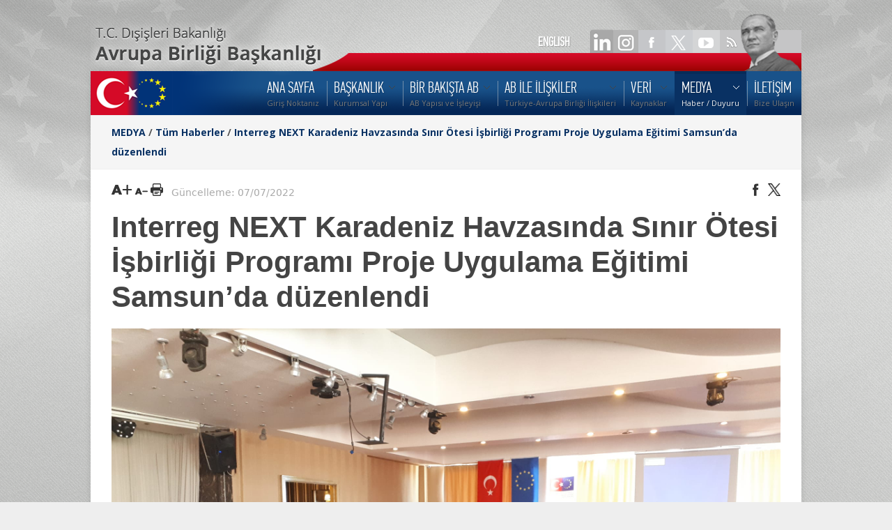

--- FILE ---
content_type: text/html; charset=UTF-8
request_url: https://ab.gov.tr/interreg-next-karadeniz-havzasinda-sinir-otesi-isbirligi-programi-proje-uygulama-egitimi-samsunda-duzenlendi_53143.html
body_size: 34973
content:
<!DOCTYPE HTML>
<head>
    <meta http-equiv="content-type" content="text/html; charset=utf-8" />
 	<title>Interreg NEXT Karadeniz Havzasında Sınır Ötesi İşbirliği Programı Proje Uygulama Eğitimi Samsun’da düzenlendi</title>
	<meta name="description" content="" />
	<meta name="keywords" content="" />
    <meta name="viewport" content="width=device-width, initial-scale=1, maximum-scale=1">
	
		<!-- begin CSS -->


    <!-- ============================================
        Stylesheets
    ============================================= -->
	<link href="//fonts.googleapis.com/css?family=Droid+Serif:400,400italic|Open+Sans:400,300,600,700&subset=latin-ext" rel="stylesheet" type="text/css" />

    <link rel="stylesheet" href="style.css?v=1.3" type="text/css" />
    <link rel="stylesheet" media="only screen and (-webkit-min-device-pixel-ratio: 2)" type="text/css" href="css/retina.css" />
	<link rel="stylesheet" href="css/colors.php" type="text/css" />
	<link rel="stylesheet" href="css/tipsy.css" type="text/css" />
    <link rel="stylesheet" href="css/bootstrap.css" type="text/css" />
    <link rel="stylesheet" href="css/font-awesome.css" type="text/css" />
    <link rel="stylesheet" href="css/prettyPhoto.css" type="text/css" />

	<!-- Magnific Popup core CSS file -->
<link rel="stylesheet" href="css/magnificpopup.css">
    
    
    <!--link rel="stylesheet" href="css/responsive.css" type="text/css" /-->
	<meta name="viewport" content="width=1000, user-scalable=yes" />

 
    <!--[if lt IE 9]>
    	<script src="http://css3-mediaqueries-js.googlecode.com/svn/trunk/css3-mediaqueries.js"></script>
    <![endif]-->
	
	
    <!-- ============================================
        External JavaScripts
    ============================================= -->
	<script type="text/javascript" src="js/jquery.js"></script>
	<script type="text/javascript" src="js/magnificpopup.js"></script>
	<script type="text/javascript" src="js/plugins.js"></script>
	

	 
    
    <!-- ============================================
        Document Title
    ============================================= -->
	<!-- end CSS -->
	
	<link href="images/favicon.ico" type="image/x-icon" rel="shortcut icon">
	<style>
	
		
#printBody ul { 
   list-style-type: disc; 
   list-style-position: inside; 
}
#printBody ol { 
   list-style-type: decimal; 
   list-style-position: inside; 
}
#printBody ul ul, ol ul { 
   list-style-type: circle; 
   list-style-position: inside; 
   margin-left: 15px; 
}
#printBody ol ol, ul ol { 
   list-style-type: lower-latin; 
   list-style-position: inside; 
   margin-left: 15px; 
}

 #printBody a
 { color:  #a50306; }

 #printBody a:hover
 { text-decoration: underline; }


#printBody  ul.nav { 
   list-style-type: none; 
 }


 @-webkit-keyframes zcwphone2 {
    0% {-ms-transform:rotate(0deg);-webkit-transform:rotate(0deg);transform:rotate(0deg);}
    25% {-ms-transform:rotate(30deg);-webkit-transform:rotate(30deg);transform:rotate(30deg);}
    50% {-ms-transform:rotate(0deg);-webkit-transform:rotate(0deg);transform:rotate(0deg);}
    75% {-ms-transform:rotate(-30deg);-webkit-transform:rotate(-30deg);transform:rotate(-30deg);}
    100% {-ms-transform:rotate(0deg);-webkit-transform:rotate(0deg);transform:rotate(0deg);}
}
@-moz-keyframes zcwphone2 {
    0% {-ms-transform:rotate(0deg);-webkit-transform:rotate(0deg);transform:rotate(0deg);}
    25% {-ms-transform:rotate(30deg);-webkit-transform:rotate(30deg);transform:rotate(30deg);}
    50% {-ms-transform:rotate(0deg);-webkit-transform:rotate(0deg);transform:rotate(0deg);}
    75% {-ms-transform:rotate(-30deg);-webkit-transform:rotate(-30deg);transform:rotate(-30deg);}
    100% {-ms-transform:rotate(0deg);-webkit-transform:rotate(0deg);transform:rotate(0deg);}
}
@keyframes zcwphone2 {
    0% {-ms-transform:rotate(0deg);-webkit-transform:rotate(0deg);transform:rotate(0deg);}
    25% {-ms-transform:rotate(30deg);-webkit-transform:rotate(30deg);transform:rotate(30deg);}
    50% {-ms-transform:rotate(0deg);-webkit-transform:rotate(0deg);transform:rotate(0deg);}
    75% {-ms-transform:rotate(-30deg);-webkit-transform:rotate(-30deg);transform:rotate(-30deg);}
    100% {-ms-transform:rotate(0deg);-webkit-transform:rotate(0deg);transform:rotate(0deg);}
}
	</style>


	
</head>

<body class="bodybox">


	<div class="bg"></div>



    <div id="topwrapper" class="clearfix">

		<div id="toplnk1">

			<a href="53143_en.html" class="lang">ENGLISH</a>
			<a href="https://www.linkedin.com/company/abbaskanligi/" target="_blank"><img src="images/spacer.gif" width="40" height="35" ></a>
            <a href="https://instagram.com/ABBaskanligi" target="_blank"><img src="images/spacer.gif" width="45" height="35" ></a>
			<a href="https://www.facebook.com/abbaskanligi" target="_blank"><img src="images/spacer.gif" width="40" height="35" ></a>
			<a href="https://twitter.com/abbaskanligi" target="_blank"><img src="images/spacer.gif" width="40" height="35" ></a>
			<a href="http://www.youtube.com/abbaskanligi" target="_blank"><img src="images/spacer.gif" width="40" height="35" ></a>
			<a href="http://www.ab.gov.tr/rssall.php" target="_blank"><img src="images/spacer.gif" width="40" height="35" ></a>
		</div>
		<div id="toplnk">
			<!--<a href="303.html"><img src="images/lts/toplnk.png" width="499" height="33" ></a>-->
		</div>
	</div>
    
	<div id="wrapper" class="clearfix">
    
    
        
        <!-- ============================================
            Header
        ============================================= -->
        <div id="header" style="background: url('images/lts/menubg.png') no-repeat;">
        
            
            <div class="clearfix">
            
				<A HREF="index.php"><img src="images/spacer.gif" width="120" height="55" border="0" alt=""></A>

                
                <!-- ============================================
                    Menu
                ============================================= -->
                <div id="primary-menu">
                
                
                    <ul id="main-menu">

			<!-- NAV LINKS -->
 
		<li ><a href="/"><div>ANA SAYFA</div><span>Giriş Noktanız</span></a>	</li>
		<li ><a href="bakanlik_46.html"><div>BAŞKANLIK</div><span>Kurumsal Yapı</span></a>
	<ul>
		<li ><a href="disisleri-bakani-hakan-fidan_53516.html">Dışişleri Bakanı Hakan FİDAN</a>
		</li>
		<li ><a href="disisleri-bakan-yardimcisi-ve-ab-baskani-buyukelci-mehmet-kemal-bozay_53392.html">Dışişleri Bakan Yardımcısı ve AB Başkanı  Büyükelçi Mehmet Kemal BOZAY</a>
		</li>
		<li ><a href="ab-nezdinde-turkiye-daimi-temsilci-yardimciligi_45389.html">AB Nezdinde Türkiye Daimi Temsilci Yardımcılığı</a>
		</li>
		<li ><a href="birimler_44375.html">Birimler</a>
		<ul>
			<li><a href="avrupa-birligi-ile-iliskiler-genel-mudurlugu_51591.html">Avrupa Birliği ile İlişkiler Genel Müdürlüğü</a></li>
			<li><a href="mali-isbirligi-ve-proje-uygulama-genel-mudurlugu_51592.html">Mali İşbirliği ve Proje Uygulama Genel Müdürlüğü</a></li>
			<li><a href="yonetim-hizmetleri-dairesi-baskanligi_51593.html">Yönetim Hizmetleri Dairesi Başkanlığı</a></li>
			<li><a href="ic-denetim-birimi-baskanligi_51594.html">İç Denetim Birimi Başkanlığı</a></li>
			<li><a href="hukuk-musavirligi_46257.html">Hukuk Müşavirliği</a></li>
			<li><a href="strateji-gelistirme-dairesi-baskanligi_44415.html">Strateji Geliştirme Dairesi Başkanlığı</a></li>
			<li><a href="basin-ve-halkla-iliskiler-musavirligi_46258.html">Basın ve Halkla İlişkiler Müşavirliği</a></li>
			<li><a href="baskanlik-ozel-kalem-mudurlugu_46259.html">Başkanlık Özel Kalem Müdürlüğü</a></li>
		</ul>
		</li>
		<li ><a href="teskilat-semasi_47545.html">Teşkilat Şeması</a>
		</li>
		<li ><a href="bagli-ve-ilgili-kuruluslar_47546.html">Bağlı ve İlgili Kuruluşlar</a>
		</li>
		<li ><a href="tarihce_53840.html">Tarihçe</a>
		</li>
		<li ><a href="ilgili-mevzuat_45.html">İlgili Mevzuat</a>
		</li>
	</ul>
	</li>
		<li ><a href="bir-bakista-ab_3.html"><div>BİR BAKIŞTA AB</div><span>AB Yapısı ve İşleyişi</span></a>
	<ul>
		<li ><a href="avrupa-birliginin-tarihcesi_105.html">Avrupa Birliği'nin Tarihçesi</a>
		</li>
		<li ><a href="avrupa-birliginin-kurumlari_45641.html">Avrupa Birliğinin Kurumları</a>
		<ul>
			<li><a href="avrupa-parlamentosu_45628.html">Avrupa Parlamentosu</a></li>
			<li><a href="avrupa-komisyonu_45629.html">Avrupa Komisyonu</a></li>
			<li><a href="avrupa-birligi-konseyi_45630.html">Avrupa Birliği Konseyi</a></li>
			<li><a href="avrupa-birligi-zirvesi_45631.html">Avrupa Birliği Zirvesi</a></li>
			<li><a href="avrupa-birligi-adalet-divani_45632.html">Avrupa Birliği Adalet Divanı</a></li>
			<li><a href="avrupa-sayistayi_45633.html">Avrupa Sayıştayı</a></li>
			<li><a href="avrupa-merkez-bankasi_45634.html">Avrupa Merkez Bankası</a></li>
			<li><a href="diger-kurum-organ-ve-ajanslar_45635.html">Diğer Kurum, Organ ve Ajanslar</a></li>
		</ul>
		</li>
		<li ><a href="avrupa-birliginde-yasama-ve-karar-alma-surecleri_46220.html">Avrupa Birliğinde Yasama ve Karar Alma Süreçleri</a>
		</li>
		<li ><a href="_233.html">Üye Devletler</a>
		</li>
		<li ><a href="avrupa-birliginin-genislemesi_109.html">Avrupa Birliği'nin Genişlemesi</a>
		<ul>
			<li><a href="aday-ulkeler_265.html">Aday Ülkeler</a></li>
			<li><a href="potansiyel-aday-ulkeler_45467.html">Potansiyel Aday Ülkeler</a></li>
		</ul>
		</li>
		<li ><a href="avrupa-birligi-zirve-sonuc-bildirgeleri_45449.html">Avrupa Birliği Zirve Sonuç Bildirgeleri</a>
		</li>
		<li ><a href="avrupa-birligi-sembolleri_45931.html">Avrupa Birliği Sembolleri</a>
		<ul>
			<li><a href="avrupa-birligi-amblemi_108.html">Avrupa Birliği Amblemi</a></li>
			<li><a href="avrupa-birligi-marsi_262.html">Avrupa Birliği Marşı</a></li>
			<li><a href="9-mayis-avrupa-gunu_263.html">9 Mayıs Avrupa Günü</a></li>
		</ul>
		</li>
		<li ><a href="ab-terimleri-sozlugu_110.html">AB Terimleri Sözlüğü</a>
		</li>
	</ul>
	</li>
		<li ><a href="ab-ile-iliskiler_4.html"><div>AB İLE İLİŞKİLER</div><span>Türkiye-Avrupa Birliği İlişkileri</span></a>
	<ul>
		<li ><a href="turkiye-ab-iliskilerinin-tarihcesi_111.html">Türkiye-AB İlişkilerinin Tarihçesi</a>
		<ul>
			<li><a href="turkiye-ab-iliskileri-kronolojisi_112.html">Türkiye-AB İlişkileri Kronolojisi</a></li>
		</ul>
		</li>
		<li ><a href="temel-belgeler_113.html">Temel Belgeler</a>
		<ul>
			<li><a href="anlasmalar_114.html">Anlaşmalar</a></li>
			<li><a href="protokoller_115.html">Protokoller</a></li>
			<li><a href="katilim-ortakligi-belgeleri_46226.html">Katılım Ortaklığı Belgeleri</a></li>
			<li><a href="ulusal-programlar_46225.html">Ulusal Programlar</a></li>
			<li><a href="ilerleme-raporlari_46224.html">Avrupa Komisyonu Tarafından Hazırlanan Türkiye Raporları</a></li>
			<li><a href="genisleme-strateji-belgeleri_49348.html">Genişleme Strateji Belgeleri</a></li>
			<li><a href="abye-katilim-icin-ulusal-eylem-plani-2016-2019-_51499.html">AB'ye Katılım için Ulusal Eylem Planı (2016-2019)</a></li>
			<li><a href="abye-katilim-icin-ulusal-eylem-plani2021-2023-_52882.html">AB'ye Katılım İçin Ulusal Eylem Planı (2021-2023)</a></li>
			<li><a href="ortaklik-konseyi-kararlari_116.html">Ortaklık Konseyi Kararları</a></li>
			<li><a href="turkiye-ab-zirvelerine-iliskin-belgeler_50287.html">Türkiye-AB Zirvelerine İlişkin Belgeler</a></li>
		</ul>
		</li>
		<li ><a href="kurumsal-yapi_270.html">Kurumsal Yapı</a>
		<ul>
			<li><a href="ortaklik-konseyi_272.html">Ortaklık Konseyi</a></li>
			<li><a href="ortaklik-komitesi_273.html">Ortaklık Komitesi</a></li>
			<li><a href="karma-parlamento-komisyonu_271.html">Karma Parlamento Komisyonu</a></li>
			<li><a href="turkiye-ab-karma-istisare-komitesi_46236.html">Türkiye-AB Karma İstişare Komitesi</a></li>
			<li><a href="gumruk-isbirligi-komitesi_274.html">Gümrük İşbirliği Komitesi</a></li>
			<li><a href="gumruk-birligi-ortak-komitesi_46237.html">Gümrük Birliği Ortak Komitesi</a></li>
		</ul>
		</li>
		<li ><a href="gumruk-birligi_46234.html">Gümrük Birliği</a>
		</li>
		<li ><a href="turkiye-ab-yuksek-duzeyli-diyalog-toplantilari_51725.html">Türkiye- AB Yüksek Düzeyli Diyalog Toplantıları</a>
		</li>
	</ul>
	</li>
		<li ><a href="veri_44517.html"><div>VERİ</div><span>Kaynaklar</span></a>
	<ul>
		<li ><a href="_47023.html">Elektronik Veri Arşivi</a>
		</li>
		<li ><a href="_8.html">Kütüphane</a>
		<ul>
			<li><a href="ab-bakanligi-kutuphanesi-online-katalog-tarama-sistemi_29.html">AB Başkanlığı Kütüphanesi Online Katalog Tarama Sistemi</a></li>
		</ul>
		</li>
		<li ><a href="ab-bakanligi-projeleri_46008.html">AB Başkanlığı Projeleri</a>
		</li>
		<li ><a href="ab-baskanligi-yayinlari_43447.html">AB Başkanlığı Yayınları</a>
		</li>
		<li ><a href="info-grafik_53832.html">İnfografiklerle Türkiye-AB</a>
		</li>
		<li ><a href="toplanti-kayitlari_52516.html">Toplantı Kayıtları</a>
		</li>
		<li ><a href="bilgi-guvenligi-politikamiz_51792.html">Bilgi Güvenliği Politikamız</a>
		</li>
		<li ><a href="acik-riza-ve-aydinlatma-metinleri_53358.html">Açık Rıza ve Aydınlatma Metinleri</a>
		</li>
	</ul>
	</li>
		<li class="current"><a href="medya_44391.html"><div>MEDYA</div><span>Haber / Duyuru</span></a>
	<ul>
		<li ><a href="etkinlikler_303.html">Tüm Haberler</a>
		</li>
		<li ><a href="duyurular_42.html">Duyurular</a>
		</li>
		<li ><a href="ab-gundemi_53425.html">AB Gündemi</a>
		</li>
		<li ><a href="avrupa-yesil-mutabakati_53729.html">Avrupa Yeşil Mutabakatı</a>
		<ul>
			<li><a href="yesil-donusumun-finansmani_53746.html">Yeşil Dönüşümün Finansmanı</a></li>
			<li><a href="sinirda-karbon-duzenleme-mekanizmasi-skdm-_53747.html">Sınırda Karbon Düzenleme Mekanizması (SKDM)</a></li>
			<li><a href="turkiye-ab-mali-isbirligi-cercevesinde-yesil-donusum_53800.html">Türkiye-AB Mali İşbirliği Çerçevesinde Yeşil Dönüşüm</a></li>
			<li><a href="onemli-tarihler_53757.html">Önemli Tarihler</a></li>
		</ul>
		</li>
		<li ><a href="guncel-hibeler_50801.html">Güncel Hibeler</a>
		</li>
		<li ><a href="sosyal-medyalarimiz_50742.html">Sosyal Medyamız</a>
		</li>
	</ul>
	</li>
		<li ><a href="iletisim_11.html"><div>İLETİŞİM</div><span>Bize Ulaşın</span></a>	</li>
 <!-- end NAV LINKS-->
                   
                    </ul>
                
                
                </div>
                
                
            </div>
    
       
        </div>        <!-- begin content -->


       <div id="content">


            <!-- ============================================
                Page Title
            ============================================= -->
            <div id="page-title">


                <div class="container clearfix">

                    <h1 class="navb">

					<!--BREADCRUMBS-->
					<a href="medya_44391.html">MEDYA</a> / <a href="etkinlikler_303.html">Tüm Haberler</a> / <a href="interreg-next-karadeniz-havzasinda-sinir-otesi-isbirligi-programi-proje-uygulama-egitimi-samsunda-duzenlendi_53143.html">Interreg NEXT Karadeniz Havzasında Sınır Ötesi İşbirliği Programı Proje Uygulama Eğitimi Samsun’da düzenlendi</a>					<!--./BREADCRUMBS-->
					</h1>



                </div>

            </div>






            <div class="content-wrap">


                <div class="container clearfix">


                    <!-- ============================================
                        Page Content Start
                    ============================================= -->




                    <div class="col_full nobottommargin"  >

						
	<div style="margin-bottom:15px; ">
		<div class="fleft">

			<a id="largertxt" href="#"><img width="29" height="18" src="images/lts/larger_text_bl.png"   /></a>

			<a id="smallertxt" href="#"><img width="19" height="18" src="images/lts/smaller_text_bl.png"   /></a>

			<a id="topdf" target="_blank" href="p.php?e=53143" ><img   height="18" src="images/lts/pdf-bl.png"  /></a>


				<span style="color:#aaa"> &nbsp;&nbsp;Güncelleme: 07/07/2022  </span>


		</div>

		<div class="fright">

			<a class="twitter popup" target="_blank" href="https://www.facebook.com/sharer/sharer.php?u=http%3A%2F%2Fab.gov.tr%2Finterreg-next-karadeniz-havzasinda-sinir-otesi-isbirligi-programi-proje-uygulama-egitimi-samsunda-duzenlendi_53143.html"><img width="18" height="18" src="images/lts/facebook-bl.png"  /></a>
			<a class="twitter popup" target="_blank" href="http://twitter.com/share?text=Interreg+NEXT+Karadeniz+Havzas%C4%B1nda+S%C4%B1n%C4%B1r+%C3%96tesi+%C4%B0%C5%9Fbirli%C4%9Fi+Program%C4%B1+Proje+Uygulama+E%C4%9Fitimi+Samsun%E2%80%99da+d%C3%BCzenlendi&url=http%3A%2F%2Fab.gov.tr%2Finterreg-next-karadeniz-havzasinda-sinir-otesi-isbirligi-programi-proje-uygulama-egitimi-samsunda-duzenlendi_53143.html"><img width="18" height="18" src="images/lts/x-bl.png"  /></a>



		</div>

		<div style="margin-top:15px;" class="clear"></div>
		 
	</div>

						<span id="contenttitle"><h1 style="font-family: -apple-system, BlinkMacSystemFont, avenir next, avenir, segoe ui, helvetica neue, helvetica, Cantarell, Ubuntu, roboto, noto, arial, sans-serif;    font-size: 3em;
						line-height: 1.2em;
						font-weight: bold !important;">Interreg NEXT Karadeniz Havzasında Sınır Ötesi İşbirliği Programı Proje Uygulama Eğitimi Samsun’da düzenlendi </h1>  </span>
						<span id="printBody">

						<!--CONTENT-->

						<p style="text-align: justify;"><img alt="" src="/siteimages/birimler/mib/soi/040321/egitim1.jpg" /></p>

<p style="text-align: justify;">Dışişleri Bakanlığı Avrupa Birliği Başkanlığı&rsquo;nın Ulusal Otorite sıfatıyla &uuml;lkemizdeki y&ouml;netimi ve uygulanmasından sorumlu olduğu sınır &ouml;tesi işbirliği programlarının 2021-2027 d&ouml;nemine y&ouml;nelik ger&ccedil;ekleştirdiği proje uygulama eğitimleri serisinin &uuml;&ccedil;&uuml;nc&uuml;s&uuml; 6-7 Temmuz 2022 tarihlerinde Samsun&rsquo;da d&uuml;zenlendi.</p>

<p style="text-align: justify;"><img alt="" src="https://cbc.ab.gov.tr/files/c6336e93-6f35-4780-9805-6e3fbe66d874.jpg" /></p>

<p style="text-align: justify;">Eğitim, Avrupa Birliği tarafından finanse edilen ve Başkanlığımızın faydalanıcısı olduğu, &ldquo;&Uuml;&ccedil;&uuml;nc&uuml; D&ouml;nemde (2021-2027) IPA Fonlarının Verimliliğini ve &Uuml;retkenliğini Artırmak i&ccedil;in Entegre Stratejik Yaklaşımın G&uuml;&ccedil;lendirilmesi&rdquo; projesi kapsamında ger&ccedil;ekleştirildi.</p>

<p style="text-align: justify;"><img alt="" src="https://cbc.ab.gov.tr/files/7006b314-d823-4272-a029-626ec9c08db5.jpg" /></p>

<p style="text-align: justify;">Karadeniz b&ouml;lgesindeki 25 ilimizi kapsayan Interreg NEXT Karadeniz Havzasında Sınır &Ouml;tesi İşbirliği Programına 2021-2027 d&ouml;neminde, proje sunmayı ama&ccedil;layan potansiyel yararlanıcılara y&ouml;nelik d&uuml;zenlenen iki g&uuml;nl&uuml;k eğitime; yerel y&ouml;netimler, merkezi idarenin b&ouml;lgesel temsilcilikleri, &uuml;niversiteler, eğitim kurumları, iş destekleme kuruluşları ve sivil toplum kuruluşları temsilcileri katıldı.</p>

<p style="text-align: justify;"><img alt="" src="https://cbc.ab.gov.tr/files/59d290b3-958d-4152-8e11-1b489a5eda3e.jpg" /></p>

<p style="text-align: justify;">Samsun&rsquo;un yanı sıra programa dahil olan diğer illerden de katılım sağlanan eğitimde katılımcılar; sınır &ouml;tesi işbirliği programları &ouml;zelinde proje fikirleri yaratılması, proje faaliyetlerinin ve b&uuml;t&ccedil;esinin detaylandırılması ve proje formlarının doldurulması hususlarında bilgilendirilmiş, 2022 yılı sonu ve 2023 yılı başında duyurulacak teklif &ccedil;ağrıları i&ccedil;in kurumsal kapasitelerinin g&uuml;&ccedil;lendirilmesi sağlandı.</p>




						<!--./CONTENT-->
						</span>
													<hr class="clear">

						<h5><a href="etkinlikler_303.html">Diğer Haberler</h5><br>


<div class="col_one_fifth"><a href="2026-genc-cevirmenler-yarismasi-duzenlendi_54172.html"><img title="Image" alt="Image" class="notopmargin norightmargin img-polaroid" src="siteimages/2026_01/2026_01_17/photo_54172_1.jpeg" width="241" /></a></div>
<div class="col_four_fifth col_last"><a href="2026-genc-cevirmenler-yarismasi-duzenlendi_54172.html">
<h4>2026 Genç Çevirmenler Yarışması Düzenlendi</h4>
<p><br><small>   </small></p>
</a></div>
<div class="clear">&nbsp;</div>




<div class="col_one_fifth"><a href="gtaf-kapsaminda-degerlendirme-toplantisi-yapildi_54169.html"><img title="Image" alt="Image" class="notopmargin norightmargin img-polaroid" src="siteimages/2026_01/2026_01_15/photo_54169_1.jpg" width="241" /></a></div>
<div class="col_four_fifth col_last"><a href="gtaf-kapsaminda-degerlendirme-toplantisi-yapildi_54169.html">
<h4>GTAF Kapsamında Değerlendirme Toplantısı Yapıldı</h4>
<p>GTAF Toplantısı<br><small>   </small></p>
</a></div>
<div class="clear">&nbsp;</div>




<div class="col_one_fifth"><a href="turkiye-icin-katilim-oncesi-mali-yardim-ipa-2024-yili-eylem-programina-ait-finansman-anlasmasi-yururluge-girdi_54160.html"><img title="Image" alt="Image" class="notopmargin norightmargin img-polaroid" src="siteimages/2025_12/2025_12_29/photo_54160_1.gif" width="241" /></a></div>
<div class="col_four_fifth col_last"><a href="turkiye-icin-katilim-oncesi-mali-yardim-ipa-2024-yili-eylem-programina-ait-finansman-anlasmasi-yururluge-girdi_54160.html">
<h4>Türkiye için Katılım Öncesi Mali Yardım (IPA) 2024 Yılı Eylem Programına Ait Finansman Anlaşması Yürürlüğe Girdi</h4>
<p><br><small>   </small></p>
</a></div>
<div class="clear">&nbsp;</div>




<div class="col_one_fifth"><a href="mugla-sitki-kocman-universitesi-bolgesel-analiz-toplulugu-ogrencileri-ab-baskanligini-ziyaret-etti_54156.html"><img title="Image" alt="Image" class="notopmargin norightmargin img-polaroid" src="siteimages/2025_12/2025_12_17/photo_54156_1.jpg" width="241" /></a></div>
<div class="col_four_fifth col_last"><a href="mugla-sitki-kocman-universitesi-bolgesel-analiz-toplulugu-ogrencileri-ab-baskanligini-ziyaret-etti_54156.html">
<h4>Muğla Sıtkı Koçman Üniversitesi Bölgesel Analiz Topluluğu Öğrencileri AB Başkanlığını Ziyaret Etti</h4>
<p><br><small>   </small></p>
</a></div>
<div class="clear">&nbsp;</div>




<div class="col_one_fifth"><a href="ab-ile-iliskiler-genel-mudur-yardimcisi-murat-sen-avrupa-bolgeler-komitesi-turkiye-calisma-grubu-toplantisina-katildi_54155.html"><img title="Image" alt="Image" class="notopmargin norightmargin img-polaroid" src="siteimages/2025_12/2025_12_16/photo_54155_1.jpg" width="241" /></a></div>
<div class="col_four_fifth col_last"><a href="ab-ile-iliskiler-genel-mudur-yardimcisi-murat-sen-avrupa-bolgeler-komitesi-turkiye-calisma-grubu-toplantisina-katildi_54155.html">
<h4>AB ile İlişkiler Genel Müdür Yardımcısı Murat Şen Avrupa Bölgeler Komitesi Türkiye Çalışma Grubu Toplantısına Katıldı</h4>
<p><br><small>   </small></p>
</a></div>
<div class="clear">&nbsp;</div>

						
	<div style="margin-bottom:15px; ">

		<hr style="margin-top:15px;">
		<div class="clear"></div>


		<div class="fleft">

							<span style="color:#aaa">Güncelleme: 07/07/2022 / Hit: 7,197</span>





		</div>


		<div class="fright">

			<a class="twitter popup" target="_blank" href="https://www.facebook.com/sharer/sharer.php?u=http%3A%2F%2Fab.gov.tr%2Finterreg-next-karadeniz-havzasinda-sinir-otesi-isbirligi-programi-proje-uygulama-egitimi-samsunda-duzenlendi_53143.html"><img width="18" height="18" src="images/lts/facebook-bl.png"  /></a>
			<a class="twitter popup" target="_blank" href="http://twitter.com/share?text=Interreg+NEXT+Karadeniz+Havzas%C4%B1nda+S%C4%B1n%C4%B1r+%C3%96tesi+%C4%B0%C5%9Fbirli%C4%9Fi+Program%C4%B1+Proje+Uygulama+E%C4%9Fitimi+Samsun%E2%80%99da+d%C3%BCzenlendi&url=http%3A%2F%2Fab.gov.tr%2Finterreg-next-karadeniz-havzasinda-sinir-otesi-isbirligi-programi-proje-uygulama-egitimi-samsunda-duzenlendi_53143.html"><img width="18" height="18" src="images/lts/x-bl.png"  /></a>


		</div>

	</div>





                    </div>


                <!-- ============================================
                    Page Content End
                ============================================= -->
                </div>


            </div>


        </div>

﻿       <!-- ============================================
            Footer
        ============================================= -->
        <div id="footer" class="footer-dark">
        
            
            <div class="container clearfix">
        
        
                <div class="footer-widgets-wrap clearfix">
                
                
                    
                    
                    
                    <div class="col_one_fourth">
                    
                    
                        <div id="linkcat-2" class="widget widget_links clearfix">
                        
                            <h4 class="widget-title">Başkanlığımız</h4>
                        	
                            <ul class='xoxo blogroll'>

                                 
                                
                                <li><a href="53516.html">Dışişleri Bakanı</a></li>
								<li><a href="46.html">Kurumsal Yapı</a></li>
								<li><a href="44375.html">Birimler</a></li>
								<li><a href="3.html">Bir Bakışta AB</a></li>
								<li><a href="4.html">AB ile İlişkiler</a></li>
                                
                                <li><a href="303.html">Haberler</a></li>
                                <li><a href="42.html">Duyurular</a></li>
                                 
                                 
                        
                        	</ul>
                            
                        </div>
                    
                    
                    </div>
                    

                    <div class="col_one_fourth">
                    
                    
                        <div id="linkcat-2" class="widget widget_links clearfix">
                        
                            <h4 class="widget-title">Veri</h4>
                        	
                            <ul class='xoxo blogroll'>
                                 
<li ><a href="https://webmail.ab.gov.tr">Web Mail</a>
								 	<li ><a href="_8.html">Kütüphane</a>
		 
		</li>
		
		<li ><a href="_47023.html">Elektronik Veri Arşivi</a>
		</li>
		<li ><a href="ab-bakanligi-projeleri_46008.html">AB Başkanlığı Projeleri</a>
		</li>
		<li ><a href="_43447.html">AB Başkanlığı Yayınları</a>
		</li>
		<li ><a href="_51792.html">Bilgi Güvenliği Politikamız</a>
		</li>
	
		<li ><a href="http://www.ab.gov.tr/#konular">Çok Aranan Konular</a></li>

                                
                        	</ul>
                            
                        </div>
                    
                    
                    </div>                    

				

                    <div class="col_one_fourth">
                    
                    
                        <div id="linkcat-2" class="widget widget_links clearfix">
                        
                            <h4 class="widget-title">Bağlantılar</h4>
                        	
                            <ul class='xoxo blogroll'>
                                
                                <li><a target="_blank" href="http://www.tccb.gov.tr/">T.C. Cumhurbaşkanlığı</a></li>
                               
								 <li><a target="_blank" href="https://www.tbmm.gov.tr/">TBMM</a></li>
								 <li><a target="_blank" href="https://www.turkiye.gov.tr/">E-Devlet</a></li>
								 <li><a target="_blank" href="http://www.avrupa.info.tr/tr">AB Türkiye Delegasyonu</a></li>
                                <li><a target="_blank" href="http://www.cimer.gov.tr">Cimer</a></li>
								<li><a target="_blank" href="/siteimages/kvkk/bilgi_talep_eden_kisi_aydinlatma_metni.pdf">Bilgi Talep Eden Kişi Aydınlatma Metni</a></li>
                                <li><a  href="http://www.ab.gov.tr/sosyal-medyalarimiz_50742.html">Sosyal Medyalarımız</a></li>
      
                        	</ul>
                            
                        </div>
                    
                    
                    </div>  

                 
					
					<div class="col_one_fourth">
                    
                    
                        <div class="widget portfolio-widget clearfix">
                        
                        
                            <h4>T.C. Dışişleri Bakanlığı<br> AB Başkanlığı </h4>
                            
                          
                            <div style="background: url('images/world_map.png') no-repeat center center; height: 100px;">
                            
                                <ul style="font-size: 13px;">
                                
                                    <li class="icon-map-marker">Mustafa Kemal Mahallesi 2082.Cadde No: 5
										<br />Çankaya  / ANKARA</li>
                                    <li class="icon-phone">+90 312 2181300</li>
                                   
                                    <li class="icon-envelope-alt"><a href="https://www.ab.gov.tr/iletisim_11.html">Bize Yazın</a></li>
                                    <li class="icon-envelope-alt"><a href="https://www.cimer.gov.tr/">Bilgi Edinme</a></li>
									 <li class="icon-globe"><a href="/">www.ab.gov.tr</a></li>
                                
                                </ul>
                            
                            </div>
                        
                        
                        </div>
                    
                    
                    </div>



                    
<!--
					<div  class="aligncenter" style="color:#888;position:absolute; margin-top:252px;margin-left:10px; z-index:9999; ">
 
							Copyrights &copy; 2022 Republic of Türkiye Ministry of Foreign Affairs
							<br>Directorate for EU Affairs 

 
 
					</div>

					<div  class="aligncenter" style="color:#888;position:absolute; margin-top:252px;margin-left:570px; z-index:9999; ">
 
						   Copyrights &copy; 2022 -  Türkiye Cumhuriyeti  Dışişleri Bakanlığı 
						   <br> Avrupa Birliği Başkanlığı
 
					</div>
-->
					<img class="aligncenter" style="position:absolute; margin-top:262px;margin-left:410px; z-index:9999;" src="images/lts/footer_logo.png" width="117" height="51"   >
					

                </div>
            
            
            </div>
        
        
        </div>
        
        
        <div class="clear"></div>
        
        
        <!-- ============================================
            Copyrights
        ============================================= -->
        <div id="copyrights" class="copyrights-dark">
        
             <div class="container clearfix">
        
            
                <div class="col_half" >
                
                Copyrights &copy; 2025 Republic of Türkiye Ministry of Foreign Affairs
							<br>Directorate for EU Affairs 
                
                </div>
                
                <div class="col_half col_last tright">
                
                Copyrights &copy; 2025 -  Türkiye Cumhuriyeti  Dışişleri Bakanlığı 
						   <br> Avrupa Birliği Başkanlığı
                
                </div>

            
            </div>
        
        </div>


    </div>
    
    
    <div id="gotoTop" class="icon-angle-up"></div>
    <!--<div id="writetous"><IMG SRC="images/lts/writetous.png" WIDTH="242" HEIGHT="76"  ></div>-->


    <script type="text/javascript" src="js/custom.js"></script>

 
								<script>
function startTime() {
    var today = new Date();
    var h = today.getHours();
    var m = today.getMinutes();
    var s = today.getSeconds();
    m = checkTime(m);
    s = checkTime(s);
   jQuery("#clocker").html(today.getDate()  + "-" + (today.getMonth()+1) + "-" + today.getFullYear() + " " + h + ":" + m + ":" + s);
   
    
    var t = setTimeout(startTime, 500);
}
function checkTime(i) {
    if (i < 10) {i = "0" + i};  // add zero in front of numbers < 10
    return i;
}

startTime();
 

   (function(i,s,o,g,r,a,m){i['GoogleAnalyticsObject']=r;i[r]=i[r]||function(){
  (i[r].q=i[r].q||[]).push(arguments)},i[r].l=1*new Date();a=s.createElement(o),
  m=s.getElementsByTagName(o)[0];a.async=1;a.src=g;m.parentNode.insertBefore(a,m)
  })(window,document,'script','https://www.google-analytics.com/analytics.js','ga');

  ga('create', 'UA-98327394-1', 'auto');
  ga('send', 'pageview');



							$(document).ready(function(){
								
								portfolioHeightAdjust=function(){
								
								$(".portfolio-item .portfolio-image").each(function(){
									
									var portfolioWidth = $(this).outerWidth();
									var portfolioImageHeight = $(this).find("a:not(.hidden) img").attr("height");
									var portfolioImageH = ( portfolioWidth * portfolioImageHeight / 188 )
									$(this).find("a img").css("height", portfolioImageH + "px");
									
								});
								
								}; portfolioHeightAdjust();
							
								var $container = $('#portfolio');
								
								$container.isotope();
								
								$('#portfolio-filter a').click(function(){
									
									$('#portfolio-filter li').removeClass('activeFilter');
									$(this).parent('li').addClass('activeFilter');
									var selector = $(this).attr('data-filter');
									$container.isotope({ filter: selector });
									return false;
									
								});
								
								$(window).resize(function() {	
									
									portfolioHeightAdjust();
									
									$container.isotope('reLayout');
								
								});
							
							});



$(document).ready(function() {
$('.gallery-item').magnificPopup({
  type: 'image',
  gallery:{
    enabled:true
  }
});


});



</script>
 
</body>

</html>